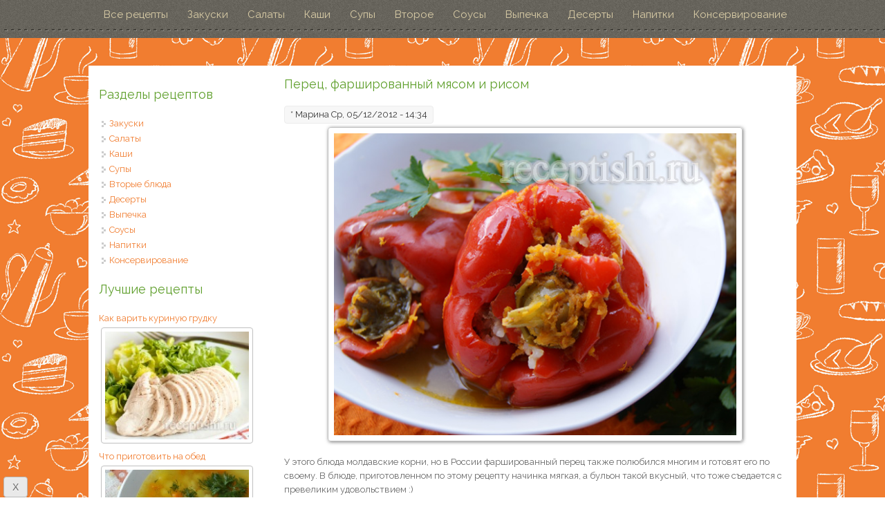

--- FILE ---
content_type: text/html; charset=utf-8
request_url: http://receptishi.ru/perec-farshirovannyj-myasom-i-risom
body_size: 10723
content:
<!DOCTYPE html>
<html>
<head>
<meta charset="utf-8" />
<meta name="viewport" content="width=device-width" />
<link rel="shortcut icon" href="http://receptishi.ru/sites/all/themes/alpha_responsive_theme/favicon.ico" type="image/vnd.microsoft.icon" />
<meta name="description" content="У этого блюда молдавские корни, но в России фаршированный перец также полюбился многим и готовят его по своему. В блюде, приготовленном по этому рецепту начинка мягкая, а бульон такой вкусный, что тоже съедается с превеликим удовольствием :) Ингредиенты на 2-х литровую кастрюлю" />
<meta name="keywords" content="перец, фаршированный, рецепт" />
<link rel="canonical" href="http://receptishi.ru/perec-farshirovannyj-myasom-i-risom" />
<link rel="shortlink" href="http://receptishi.ru/node/357" />
<meta property="og:title" content="Перец, фаршированный мясом и рисом" />
<meta property="og:description" content="У этого блюда молдавские корни, но в России фаршированный перец также полюбился многим и готовят его по своему. В блюде, приготовленном по этому рецепту начинка мягкая, а бульон такой вкусный, что тоже съедается с превеликим удовольствием :) Ингредиенты на 2-х литровую кастрюлю" />
<meta property="og:updated_time" content="2016-04-22T12:34:37+03:00" />
<meta property="article:published_time" content="2012-12-05T14:34:32+04:00" />
<meta property="article:modified_time" content="2016-04-22T12:34:37+03:00" />
<title>Перец, фаршированный мясом и рисом | Кулинарные рецепты с фото</title>
<link type="text/css" rel="stylesheet" href="http://receptishi.ru/foto/css/css_xE-rWrJf-fncB6ztZfd2huxqgxu4WO-qwma6Xer30m4.css" media="all" />
<link type="text/css" rel="stylesheet" href="http://receptishi.ru/foto/css/css_TsVRTbLFUpEZAfw-_bWPJu840QT523CPjUVJ5MRWfyk.css" media="all" />
<link type="text/css" rel="stylesheet" href="http://receptishi.ru/foto/css/css_7fuM059OGZu_ERGTAKThadBeWyETOS_QiGp9vlsS9VA.css" media="all" />
<link type="text/css" rel="stylesheet" href="http://receptishi.ru/foto/css/css_-1I4_IV8sfkBgef1wNGBl9IljUOjZKhujSQ3QgyCWjk.css" media="all" />
<script type="text/javascript" src="http://receptishi.ru/foto/js/js_vDrW3Ry_4gtSYaLsh77lWhWjIC6ml2QNkcfvfP5CVFs.js"></script>
<script type="text/javascript" src="http://receptishi.ru/foto/js/js_lkS5PPLVETiyLPMwKl5cLe8_myt3rLR1bf8KS4nURuA.js"></script>
<script type="text/javascript" src="http://receptishi.ru/foto/js/js_VqdpZWoU_vGNnZWkvVqgCewffrcp_UQEXWh-HYdrUrw.js"></script>
<script type="text/javascript">
<!--//--><![CDATA[//><!--
jQuery.extend(Drupal.settings, {"basePath":"\/","pathPrefix":"","ajaxPageState":{"theme":"alpha_responsive_theme","theme_token":"CAmaN_DlxXs6v2TLVwfvquXLsKou7Fw3eiLIiNkbXlg","js":{"misc\/jquery.js":1,"misc\/jquery.once.js":1,"misc\/drupal.js":1,"public:\/\/languages\/14-ru_m6ClNxOg4Q_TC_4Fma9A-SxzuqXnqL766GGCLoGpJRs.js":1,"misc\/textarea.js":1,"sites\/all\/themes\/alpha_responsive_theme\/js\/custom.js":1},"css":{"modules\/system\/system.base.css":1,"modules\/system\/system.menus.css":1,"modules\/system\/system.messages.css":1,"modules\/system\/system.theme.css":1,"modules\/comment\/comment.css":1,"modules\/field\/theme\/field.css":1,"modules\/node\/node.css":1,"modules\/search\/search.css":1,"modules\/user\/user.css":1,"sites\/all\/modules\/views\/css\/views.css":1,"sites\/all\/modules\/ctools\/css\/ctools.css":1,"public:\/\/honeypot\/honeypot.css":1,"sites\/all\/themes\/alpha_responsive_theme\/css\/font-awesome.css":1,"sites\/all\/themes\/alpha_responsive_theme\/css\/style.css":1,"sites\/all\/themes\/alpha_responsive_theme\/css\/media.css":1}},"urlIsAjaxTrusted":{"\/comment\/reply\/357":true}});
//--><!]]>
</script>
<!--[if IE 8 ]>    <html class="ie8 ielt9"> <![endif]-->
<!--[if lt IE 9]><script src="http://html5shiv.googlecode.com/svn/trunk/html5.js"></script><![endif]-->
</head>
<body class="html not-front not-logged-in one-sidebar sidebar-first page-node page-node- page-node-357 node-type-recept">
	<div id="skip-link">
		<a href="#main-content" class="element-invisible element-focusable">Перейти к основному содержанию</a>
	</div>
  	 <!-- /.region -->
	

<!-- main-menu -->

<div class="user-menu-wrapper">
  <div class="full-wrap">
      </div>
</div>


  <div class="menu-wrap">
    <nav id="main-menu"  role="navigation">
      <a class="nav-toggle" href="#">Navigation</a>
      <div class="menu-navigation-container">
        <ul class="menu"><li class="first leaf"><a href="/" title="">Все рецепты</a></li>
<li class="leaf"><a href="/zakuski" title="">Закуски</a></li>
<li class="leaf"><a href="/salaty" title="">Салаты</a></li>
<li class="leaf"><a href="/kashi" title="">Каши</a></li>
<li class="leaf"><a href="/supi" title="Рецепты первых блюд">Супы</a></li>
<li class="leaf"><a href="/vtoroe" title="">Второе</a></li>
<li class="leaf"><a href="/sousy" title="">Соусы</a></li>
<li class="leaf"><a href="/vypechka" title="">Выпечка</a></li>
<li class="leaf"><a href="/deserti" title="">Десерты</a></li>
<li class="leaf"><a href="/napitki" title="">Напитки</a></li>
<li class="last leaf"><a href="/konservirovanie" title="">Консервирование</a></li>
</ul>      </div>
      <div class="clear"></div>
    </nav>
  </div>

<!-- end main-menu -->

<!-- header -->

<div id="header_wrapper">  

  <header id="header" role="banner">
    <div class="top_left">
      
      <h1 id="site-title">
        <a href="/" title="Главная"></a>
        <div id="site-description"></div>
      </h1>
    </div>

    <div class="top_right">
          </div>
    <div class="clear"></div>

  </header>

</div>

<!-- end header -->




<div id="page-wrap">

  

   


  <div id="container">
    <div class="container-wrap">
      <div class="content-sidebar-wrap">
        <div id="content">
<div class="hrecipe">
          
          <section id="post-content" role="main">
          
            

                                    <h1 class="page-title fn">Перец, фаршированный мясом и рисом</h1>                                                            <div class="region region-content">
  <div id="block-system-main" class="block block-system">

      
  <div class="content">
                          <span property="dc:title" content="Перец, фаршированный мясом и рисом" class="rdf-meta element-hidden"></span><span property="sioc:num_replies" content="9" datatype="xsd:integer" class="rdf-meta element-hidden"></span>  
              <span class="submitted"><span property="dc:date dc:created" content="2012-12-05T14:34:32+04:00" datatype="xsd:dateTime" rel="sioc:has_creator">* <span class="username" xml:lang="" about="/user/39" typeof="sioc:UserAccount" property="foaf:name" datatype="">Марина</span> Ср, 05/12/2012 - 14:34</span></span>
      
    
  <div class="content node-recept">
    <div class="field field-name-body field-type-text-with-summary field-label-hidden"><div class="field-items"><div class="field-item even" property="content:encoded"><p><img class="photo result-photo" src="http://receptishi.ru/foto/vtoroe/perec-farshirovannyj-myasom-i-risom.jpg" width="600" height="450" alt="Перец, фаршированный мясом и рисом" /><br />
У этого блюда молдавские корни, но в России фаршированный перец также полюбился многим и готовят его по своему. В блюде, приготовленном по этому рецепту начинка мягкая, а бульон такой вкусный, что тоже съедается с превеликим удовольствием :)</p>
<h3>Ингредиенты на 2-х литровую кастрюлю</h3>
<ul><img src="http://receptishi.ru/foto/stiker.png" style="border: 0" width="114" height="120" align="right" /><li class="ingredient">красный сладкий перец 7 шт,</li>
<li class="ingredient">1/4 стакана риса,</li>
<li class="ingredient">250 г домашнего фарша говядина+свинина  3:1,</li>
<li class="ingredient">2 крупных белых луковицы,</li>
<li class="ingredient">1 средняя морковь,</li>
<li class="ingredient">3 помидора (или 200 г томатного сока),</li>
<li class="ingredient">соль,</li>
<li class="ingredient">лавровый лист,</li>
<li class="ingredient">петрушка,</li>
<li class="ingredient">красный острый перец свежемолотый.</li>
</ul><p>От формы кастрюли зависит количество перцев, у меня двухлитровая кастрюля из нержавейки, без выпуклых стенок.</p>
<h3>Рецепт приготовления фаршированного перца</h3>
<ol class="instructions"><li class="instruction">Из перца вырезаем хвостики с семенами, семена удаляем, "крышечки" с хвостиками оставляем. Выкладываем перцы в кастрюлю плотно, отверстиями вверх.</li>
<li class="instruction">Рис варим до полуготовности (минут 10 будет достаточно), воду сливаем, рис остужаем.</li>
<li class="instruction">1 белую луковицу нарезаем очень мелко.</li>
<li class="instruction">С помидоров снимаем шкурку, мякоть протираем через сито.</li>
<li class="instruction">Готовим начинку для перцев из фарша, риса, лука и мякоти 1 помидора. Немного посолите. Ничего страшного, если соли будет не достаточно, это можно компенсировать, досолив бульон. Перемешиваем.</li>
<li class="instruction">Начиняем перцы, не утрамбовывая фарш, но и не допуская пустого пространства внутри них. Накрываем крышечками с хвостиками.</li>
<li class="instruction">Заливаем перцы кипятком, чтобы вода доходила до крышечек, но не выше. Ставим на максимальный огонь, доводим до кипения и огонь убавляем для равномерного кипения.</li>
<li class="instruction">Выкладываем сверху оставшуюся мякоть помидоров, протертую на мелкой терке морковь, лук колечками, немного солим, накрываем крышкой и оставляем перцы вариться на 30 минут.</li>
<li class="instruction">Затем добавляем лавровый лист, зелень петрушки, острый перец, при необходимости соль (пробуйте бульон) и доводим до готовности (еще минут 10). Выключаем огонь и не открывая крышки даем настояться блюду не менее часа.</li>
</ol><p>Фаршированный перец готов. Все, можно кушать, угощайтесь :)</p>
</div></div></div><div class="field field-name-field-tags field-type-taxonomy-term-reference field-label-above"><div class="field-label">Категория рецепта:&nbsp;</div><div class="field-items"><div class="field-item even"><a href="/vtoroe" typeof="skos:Concept" property="rdfs:label skos:prefLabel" datatype="">Вторые блюда</a></div></div></div><div class="field field-name-field-n-bluda field-type-taxonomy-term-reference field-label-above"><div class="field-label">Назначение рецепта:&nbsp;</div><div class="field-items"><div class="field-item even"><a href="/samye-luchshie-recepty" typeof="skos:Concept" property="rdfs:label skos:prefLabel" datatype="">Самые лучшие рецепты</a></div><div class="field-item odd"><a href="/prazdnichnoe-goryachee" typeof="skos:Concept" property="rdfs:label skos:prefLabel" datatype="">Праздничные горячие блюда (второе)</a></div><div class="field-item even"><a href="/goryachee-na-den-rozhdeniya" typeof="skos:Concept" property="rdfs:label skos:prefLabel" datatype="">Горячие блюда на День рождения (второе)</a></div></div></div><div class="field field-name-field-ingr field-type-taxonomy-term-reference field-label-above"><div class="field-label">Что приготовить:&nbsp;</div><div class="field-items"><div class="field-item even"><a href="/bljuda-iz-perca" typeof="skos:Concept" property="rdfs:label skos:prefLabel" datatype="">Блюда из перца</a></div><div class="field-item odd"><a href="/bljuda-iz-risa" typeof="skos:Concept" property="rdfs:label skos:prefLabel" datatype="">Блюда из риса</a></div><div class="field-item even"><a href="/bljuda-iz-farsha" typeof="skos:Concept" property="rdfs:label skos:prefLabel" datatype="">Блюда из фарша</a></div></div></div>  </div>

      <footer>
      <ul class="links inline"><li class="comment-add first last active"><a href="/perec-farshirovannyj-myasom-i-risom#comment-form" title="Поделитесь мыслями и мнениями об этом материале." class="active">Добавить комментарий</a></li>
</ul>    </footer>
  
  <div id="comments" class="comment-wrapper">
          <h2 class="title">Комментарии</h2>
      
  <a id="comment-840"></a>
<div class="comment comment-by-anonymous clearfix" about="/comment/840#comment-840" typeof="sioc:Post sioct:Comment">

  <div class="attribution">

    
    <div class="comment-submitted">
      <p class="commenter-name">
        <span rel="sioc:has_creator"><span class="username" xml:lang="" typeof="sioc:UserAccount" property="foaf:name" datatype="">Тамара</span></span>      </p>
      <p class="comment-time">
        <span property="dc:date dc:created" content="2013-04-01T17:59:00+04:00" datatype="xsd:dateTime">Пнд, 01/04/2013 - 17:59</span>      </p>
      <p class="comment-permalink">
        <a href="/comment/840#comment-840" class="permalink" rel="bookmark">Permalink</a>      </p>
    </div>
  </div>

  <div class="comment-text">

    
        <h3 property="dc:title" datatype=""><a href="/comment/840#comment-840" class="permalink" rel="bookmark">Это самый вкусный рецепт</a></h3>
    
    <div class="content">
      <span rel="sioc:reply_of" resource="/perec-farshirovannyj-myasom-i-risom" class="rdf-meta element-hidden"></span><div class="field field-name-comment-body field-type-text-long field-label-hidden"><div class="field-items"><div class="field-item even" property="content:encoded">Это самый вкусный рецепт фаршированного перца! Я теперь буду готовить только по нему - начинка мягкая, нежная и сочная, а бульон повкуснее любого супа, съели буквально в драку :)) Огромадное спасибо за рецепт и побольше таких замечательных блюд!!!</div></div></div>          </div> <!-- /.content -->

    <ul class="links inline"><li class="comment-reply first last"><a href="/comment/reply/357/840">ответить</a></li>
</ul>  </div> <!-- /.comment-text -->
</div>
<a id="comment-841"></a>
<div class="comment comment-by-anonymous clearfix" about="/comment/841#comment-841" typeof="sioc:Post sioct:Comment">

  <div class="attribution">

    
    <div class="comment-submitted">
      <p class="commenter-name">
        <span rel="sioc:has_creator"><span class="username" xml:lang="" typeof="sioc:UserAccount" property="foaf:name" datatype="">Олеся</span></span>      </p>
      <p class="comment-time">
        <span property="dc:date dc:created" content="2013-04-01T18:27:00+04:00" datatype="xsd:dateTime">Пнд, 01/04/2013 - 18:27</span>      </p>
      <p class="comment-permalink">
        <a href="/comment/841#comment-841" class="permalink" rel="bookmark">Permalink</a>      </p>
    </div>
  </div>

  <div class="comment-text">

    
        <h3 property="dc:title" datatype=""><a href="/comment/841#comment-841" class="permalink" rel="bookmark">Приготовила с томатным соком,</a></h3>
    
    <div class="content">
      <span rel="sioc:reply_of" resource="/perec-farshirovannyj-myasom-i-risom" class="rdf-meta element-hidden"></span><div class="field field-name-comment-body field-type-text-long field-label-hidden"><div class="field-items"><div class="field-item even" property="content:encoded">Приготовила с томатным соком, объеденье!!! Спасибо за рецепт!!!</div></div></div>          </div> <!-- /.content -->

    <ul class="links inline"><li class="comment-reply first last"><a href="/comment/reply/357/841">ответить</a></li>
</ul>  </div> <!-- /.comment-text -->
</div>
<a id="comment-6192"></a>
<div class="comment comment-by-anonymous clearfix" about="/comment/6192#comment-6192" typeof="sioc:Post sioct:Comment">

  <div class="attribution">

    
    <div class="comment-submitted">
      <p class="commenter-name">
        <span rel="sioc:has_creator"><span class="username" xml:lang="" typeof="sioc:UserAccount" property="foaf:name" datatype="">Наташа</span></span>      </p>
      <p class="comment-time">
        <span property="dc:date dc:created" content="2014-09-29T09:58:00+04:00" datatype="xsd:dateTime">Пнд, 29/09/2014 - 09:58</span>      </p>
      <p class="comment-permalink">
        <a href="/comment/6192#comment-6192" class="permalink" rel="bookmark">Permalink</a>      </p>
    </div>
  </div>

  <div class="comment-text">

    
        <h3 property="dc:title" datatype=""><a href="/comment/6192#comment-6192" class="permalink" rel="bookmark">Всегда боялась готовить что</a></h3>
    
    <div class="content">
      <span rel="sioc:reply_of" resource="/perec-farshirovannyj-myasom-i-risom" class="rdf-meta element-hidden"></span><div class="field field-name-comment-body field-type-text-long field-label-hidden"><div class="field-items"><div class="field-item even" property="content:encoded">Всегда боялась готовить что-то фаршированное, но оказалось это легко и просто, а главное очень вкусно! Спасибо за рецепт!</div></div></div>          </div> <!-- /.content -->

    <ul class="links inline"><li class="comment-reply first last"><a href="/comment/reply/357/6192">ответить</a></li>
</ul>  </div> <!-- /.comment-text -->
</div>
<a id="comment-7144"></a>
<div class="comment comment-by-anonymous clearfix" about="/comment/7144#comment-7144" typeof="sioc:Post sioct:Comment">

  <div class="attribution">

    
    <div class="comment-submitted">
      <p class="commenter-name">
        <span rel="sioc:has_creator"><span class="username" xml:lang="" typeof="sioc:UserAccount" property="foaf:name" datatype="">Мария</span></span>      </p>
      <p class="comment-time">
        <span property="dc:date dc:created" content="2015-01-08T19:20:00+03:00" datatype="xsd:dateTime">Чт, 08/01/2015 - 19:20</span>      </p>
      <p class="comment-permalink">
        <a href="/comment/7144#comment-7144" class="permalink" rel="bookmark">Permalink</a>      </p>
    </div>
  </div>

  <div class="comment-text">

    
        <h3 property="dc:title" datatype=""><a href="/comment/7144#comment-7144" class="permalink" rel="bookmark">Просто супер! Готовила из</a></h3>
    
    <div class="content">
      <span rel="sioc:reply_of" resource="/perec-farshirovannyj-myasom-i-risom" class="rdf-meta element-hidden"></span><div class="field field-name-comment-body field-type-text-long field-label-hidden"><div class="field-items"><div class="field-item even" property="content:encoded">Просто супер! Готовила из замороженных перцев, но все равно очень вкусно! Спасибо!</div></div></div>          </div> <!-- /.content -->

    <ul class="links inline"><li class="comment-reply first last"><a href="/comment/reply/357/7144">ответить</a></li>
</ul>  </div> <!-- /.comment-text -->
</div>
<a id="comment-7145"></a>
<div class="comment comment-by-anonymous clearfix" about="/comment/7145#comment-7145" typeof="sioc:Post sioct:Comment">

  <div class="attribution">

    
    <div class="comment-submitted">
      <p class="commenter-name">
        <span rel="sioc:has_creator"><span class="username" xml:lang="" typeof="sioc:UserAccount" property="foaf:name" datatype="">Валентина</span></span>      </p>
      <p class="comment-time">
        <span property="dc:date dc:created" content="2015-01-08T19:24:00+03:00" datatype="xsd:dateTime">Чт, 08/01/2015 - 19:24</span>      </p>
      <p class="comment-permalink">
        <a href="/comment/7145#comment-7145" class="permalink" rel="bookmark">Permalink</a>      </p>
    </div>
  </div>

  <div class="comment-text">

    
        <h3 property="dc:title" datatype=""><a href="/comment/7145#comment-7145" class="permalink" rel="bookmark">Искала пошаговый фото-рецепт</a></h3>
    
    <div class="content">
      <span rel="sioc:reply_of" resource="/perec-farshirovannyj-myasom-i-risom" class="rdf-meta element-hidden"></span><div class="field field-name-comment-body field-type-text-long field-label-hidden"><div class="field-items"><div class="field-item even" property="content:encoded">Искала пошаговый фото-рецепт фаршированных перцев, но оказалось - фотографии не главное. Что-то зацепило в вашем рецепте, написано очень вкусно, с душой и знанием дела, сразу видно, что любит готовить человек! Вдохновилась и тоже приготовила - перцы просто великолепны! 
с ОГРОМНОЙ БЛАГОДАРНОСТЬЮ ОТ ВСЕЙ НАШЕЙ БОЛЬШОЙ СЕМЬИ!</div></div></div>          </div> <!-- /.content -->

    <ul class="links inline"><li class="comment-reply first last"><a href="/comment/reply/357/7145">ответить</a></li>
</ul>  </div> <!-- /.comment-text -->
</div>
<a id="comment-7146"></a>
<div class="comment comment-by-anonymous clearfix" about="/comment/7146#comment-7146" typeof="sioc:Post sioct:Comment">

  <div class="attribution">

    
    <div class="comment-submitted">
      <p class="commenter-name">
        <span rel="sioc:has_creator"><span class="username" xml:lang="" typeof="sioc:UserAccount" property="foaf:name" datatype="">Гость</span></span>      </p>
      <p class="comment-time">
        <span property="dc:date dc:created" content="2015-01-08T19:27:00+03:00" datatype="xsd:dateTime">Чт, 08/01/2015 - 19:27</span>      </p>
      <p class="comment-permalink">
        <a href="/comment/7146#comment-7146" class="permalink" rel="bookmark">Permalink</a>      </p>
    </div>
  </div>

  <div class="comment-text">

    
        <h3 property="dc:title" datatype=""><a href="/comment/7146#comment-7146" class="permalink" rel="bookmark">Просто обалденно вкусно!</a></h3>
    
    <div class="content">
      <span rel="sioc:reply_of" resource="/perec-farshirovannyj-myasom-i-risom" class="rdf-meta element-hidden"></span><div class="field field-name-comment-body field-type-text-long field-label-hidden"><div class="field-items"><div class="field-item even" property="content:encoded">Просто обалденно вкусно!</div></div></div>          </div> <!-- /.content -->

    <ul class="links inline"><li class="comment-reply first last"><a href="/comment/reply/357/7146">ответить</a></li>
</ul>  </div> <!-- /.comment-text -->
</div>
<a id="comment-7472"></a>
<div class="comment comment-by-anonymous clearfix" about="/comment/7472#comment-7472" typeof="sioc:Post sioct:Comment">

  <div class="attribution">

    
    <div class="comment-submitted">
      <p class="commenter-name">
        <span rel="sioc:has_creator"><span class="username" xml:lang="" typeof="sioc:UserAccount" property="foaf:name" datatype="">Елена</span></span>      </p>
      <p class="comment-time">
        <span property="dc:date dc:created" content="2015-08-11T16:28:00+03:00" datatype="xsd:dateTime">Втр, 11/08/2015 - 16:28</span>      </p>
      <p class="comment-permalink">
        <a href="/comment/7472#comment-7472" class="permalink" rel="bookmark">Permalink</a>      </p>
    </div>
  </div>

  <div class="comment-text">

    
        <h3 property="dc:title" datatype=""><a href="/comment/7472#comment-7472" class="permalink" rel="bookmark">Это самые вкусные</a></h3>
    
    <div class="content">
      <span rel="sioc:reply_of" resource="/perec-farshirovannyj-myasom-i-risom" class="rdf-meta element-hidden"></span><div class="field field-name-comment-body field-type-text-long field-label-hidden"><div class="field-items"><div class="field-item even" property="content:encoded">Это самые вкусные фаршированные перцы, ммммм, объеденье! </div></div></div>          </div> <!-- /.content -->

    <ul class="links inline"><li class="comment-reply first last"><a href="/comment/reply/357/7472">ответить</a></li>
</ul>  </div> <!-- /.comment-text -->
</div>
<a id="comment-7666"></a>
<div class="comment comment-by-anonymous clearfix" about="/comment/7666#comment-7666" typeof="sioc:Post sioct:Comment">

  <div class="attribution">

    
    <div class="comment-submitted">
      <p class="commenter-name">
        <span rel="sioc:has_creator"><span class="username" xml:lang="" typeof="sioc:UserAccount" property="foaf:name" datatype="">Гость</span></span>      </p>
      <p class="comment-time">
        <span property="dc:date dc:created" content="2015-10-11T15:58:00+03:00" datatype="xsd:dateTime">Вс, 11/10/2015 - 15:58</span>      </p>
      <p class="comment-permalink">
        <a href="/comment/7666#comment-7666" class="permalink" rel="bookmark">Permalink</a>      </p>
    </div>
  </div>

  <div class="comment-text">

    
        <h3 property="dc:title" datatype=""><a href="/comment/7666#comment-7666" class="permalink" rel="bookmark">Просто нет слов как вкусно,</a></h3>
    
    <div class="content">
      <span rel="sioc:reply_of" resource="/perec-farshirovannyj-myasom-i-risom" class="rdf-meta element-hidden"></span><div class="field field-name-comment-body field-type-text-long field-label-hidden"><div class="field-items"><div class="field-item even" property="content:encoded">Просто нет слов как вкусно, СПАСИБО!</div></div></div>          </div> <!-- /.content -->

    <ul class="links inline"><li class="comment-reply first last"><a href="/comment/reply/357/7666">ответить</a></li>
</ul>  </div> <!-- /.comment-text -->
</div>
<a id="comment-9983"></a>
<div class="comment comment-by-anonymous clearfix" about="/comment/9983#comment-9983" typeof="sioc:Post sioct:Comment">

  <div class="attribution">

    
    <div class="comment-submitted">
      <p class="commenter-name">
        <span rel="sioc:has_creator"><span class="username" xml:lang="" typeof="sioc:UserAccount" property="foaf:name" datatype="">Оля</span></span>      </p>
      <p class="comment-time">
        <span property="dc:date dc:created" content="2017-06-21T16:41:00+03:00" datatype="xsd:dateTime">Ср, 21/06/2017 - 16:41</span>      </p>
      <p class="comment-permalink">
        <a href="/comment/9983#comment-9983" class="permalink" rel="bookmark">Permalink</a>      </p>
    </div>
  </div>

  <div class="comment-text">

    
        <h3 property="dc:title" datatype=""><a href="/comment/9983#comment-9983" class="permalink" rel="bookmark">Вкуснейший бульон и</a></h3>
    
    <div class="content">
      <span rel="sioc:reply_of" resource="/perec-farshirovannyj-myasom-i-risom" class="rdf-meta element-hidden"></span><div class="field field-name-comment-body field-type-text-long field-label-hidden"><div class="field-items"><div class="field-item even" property="content:encoded">Вкуснейший бульон и обалденные перчики! Спасибо!</div></div></div>          </div> <!-- /.content -->

    <ul class="links inline"><li class="comment-reply first last"><a href="/comment/reply/357/9983">ответить</a></li>
</ul>  </div> <!-- /.comment-text -->
</div>

      <h2 class="title comment-form">Добавить комментарий</h2>
    <form class="comment-form" action="/comment/reply/357" method="post" id="comment-form" accept-charset="UTF-8"><div><div class="form-item form-type-textfield form-item-name">
  <label for="edit-name">Ваше имя </label>
 <input type="text" id="edit-name" name="name" value="" size="30" maxlength="60" class="form-text" />
</div>
<div class="field-type-text-long field-name-comment-body field-widget-text-textarea form-wrapper" id="edit-comment-body"><div id="comment-body-add-more-wrapper"><div class="form-item form-type-textarea form-item-comment-body-und-0-value">
  <label for="edit-comment-body-und-0-value">Комментарии к рецепту <span class="form-required" title="Обязательное поле">*</span></label>
 <div class="form-textarea-wrapper resizable"><textarea class="text-full form-textarea required" id="edit-comment-body-und-0-value" name="comment_body[und][0][value]" cols="60" rows="3"></textarea></div>
<div class="description">У нас принято благодарить за рецепт, если он Вам понравился :)</div>
</div>
</div></div><input type="hidden" name="form_build_id" value="form-rWajWWLR210ko_afnR8UYH7uUMSxLxDz7h9f-APDaNs" />
<input type="hidden" name="form_id" value="comment_node_recept_form" />
<input type="hidden" name="honeypot_time" value="1768835810|ARmTQsJe-Cc7vnvf0DwV5xGDTqaiWWrTjiQe3TDhLjA" />
<div class="form-actions form-wrapper" id="edit-actions"><input type="submit" id="edit-submit" name="op" value="Сохранить" class="form-submit" /><input type="submit" id="edit-preview" name="op" value="Предпросмотр" class="form-submit" /></div><div class="url-textfield"><div class="form-item form-type-textfield form-item-url">
  <label for="edit-url">Leave this field blank </label>
 <input autocomplete="off" type="text" id="edit-url" name="url" value="" size="20" maxlength="128" class="form-text" />
</div>
</div></div></form>  </div>
  </div>
  
</div> <!-- /.block -->
<div id="block-block-8" class="block block-block">

      
  <div class="content">
    <!-- Yandex.RTB -->
<script>window.yaContextCb=window.yaContextCb||[]</script>
<script src="https://yandex.ru/ads/system/context.js" async></script>
<!-- Yandex.RTB R-A-1576968-1 -->
<div id="yandex_rtb_R-A-1576968-1"></div>
<script>window.yaContextCb.push(()=>{
  Ya.Context.AdvManager.render({
    renderTo: 'yandex_rtb_R-A-1576968-1',
    blockId: 'R-A-1576968-1'
  })
})</script>  </div>
  
</div> <!-- /.block -->
<div id="block-views-similarterms-block" class="block block-views">

        <h2 >Еще обязательно попробуйте:</h2>
    
  <div class="content">
    <div class="view view-similarterms view-id-similarterms view-display-id-block view-dom-id-ba3e935446b610842003ccebe618053c">
        
  
  
      <div class="view-content">
      <table class="views-view-grid cols-3">
  
  <tbody>
          <tr  class="row-1 row-first">
                  <td  class="col-1 col-first">
              
  <div class="views-field views-field-title">        <span class="field-content"><a href="/ezhiki-iz-farsha-s-risom-v-duhovke">Ежики из фарша с рисом и подливкой в духовке</a></span>  </div>  
  <div class="views-field views-field-field-image">        <div class="field-content"><a href="/ezhiki-iz-farsha-s-risom-v-duhovke"><img typeof="foaf:Image" src="http://receptishi.ru/foto/rec/ezhiki-iz-farsha-s-risom-v-duhovke02.jpg" width="200" height="150" alt="Ежики из фарша с рисом в духовке" /></a></div>  </div>          </td>
                  <td  class="col-2">
              
  <div class="views-field views-field-title">        <span class="field-content"><a href="/kabachki-farshirovannye-mjasnym-farshem-risom-zapechennye-v-duhovke">Кабачки, фаршированные мясным фаршем и рисом, запеченные в духовке</a></span>  </div>  
  <div class="views-field views-field-field-image">        <div class="field-content"><a href="/kabachki-farshirovannye-mjasnym-farshem-risom-zapechennye-v-duhovke"><img typeof="foaf:Image" src="http://receptishi.ru/foto/rec/kabachki-farshirovannye-farshem-risom-v-duhovke.jpg" width="200" height="150" alt="Кабачки, фаршированные мясным фаршем и рисом, запеченные в духовке" /></a></div>  </div>          </td>
                  <td  class="col-3 col-last">
              
  <div class="views-field views-field-title">        <span class="field-content"><a href="/klassicheskaja-lazanja-s-farshem">Лазанья с фаршем классическая</a></span>  </div>  
  <div class="views-field views-field-field-image">        <div class="field-content"><a href="/klassicheskaja-lazanja-s-farshem"><img typeof="foaf:Image" src="http://receptishi.ru/foto/rec/klassicheskaja-lazanja-s-farshem.jpg" width="200" height="150" alt="Лазанья с фаршем классическая" /></a></div>  </div>          </td>
              </tr>
          <tr  class="row-2 row-last">
                  <td  class="col-1 col-first">
              
  <div class="views-field views-field-title">        <span class="field-content"><a href="/plov-s-kuricej">Плов с курицей</a></span>  </div>  
  <div class="views-field views-field-field-image">        <div class="field-content"><a href="/plov-s-kuricej"><img typeof="foaf:Image" src="http://receptishi.ru/foto/rec/plov-s-kuricej.jpg" width="200" height="150" alt="Плов с курицей" /></a></div>  </div>          </td>
                  <td  class="col-2">
              
  <div class="views-field views-field-title">        <span class="field-content"><a href="/kurinaja-grudka-v-folge-s-risom-i-ovoshhami">Куриная грудка в фольге, с рисом и овощами</a></span>  </div>  
  <div class="views-field views-field-field-image">        <div class="field-content"><a href="/kurinaja-grudka-v-folge-s-risom-i-ovoshhami"><img typeof="foaf:Image" src="http://receptishi.ru/foto/rec/kurinaja-grudka-v-folge-s-risom-i-ovoshhami.jpg" width="200" height="150" alt="Куриная грудка в фольге, с рисом и овощами" /></a></div>  </div>          </td>
                  <td  class="col-3 col-last">
              
  <div class="views-field views-field-title">        <span class="field-content"><a href="/irlandskoe-ragu-s-govjadinoj-i-pivom">Ирландское рагу с говядиной и пивом</a></span>  </div>  
  <div class="views-field views-field-field-image">        <div class="field-content"><a href="/irlandskoe-ragu-s-govjadinoj-i-pivom"><img typeof="foaf:Image" src="http://receptishi.ru/foto/rec/irlandskoe-ragu-s-govjadinoj-i-pivom.jpg" width="200" height="150" alt="Ирландское рагу с говядиной и пивом" /></a></div>  </div>          </td>
              </tr>
      </tbody>
</table>
    </div>
  
  
  
  
  
  
</div>  </div>
  
</div> <!-- /.block -->
<div id="block-block-13" class="block block-block">

      
  <div class="content">
    <script>
  (function() {
    var cx = '013752084695220179613:4-ch8s6nq6g';
    var gcse = document.createElement('script');
    gcse.type = 'text/javascript';
    gcse.async = true;
    gcse.src = (document.location.protocol == 'https:' ? 'https:' : 'http:') +
        '//cse.google.com/cse.js?cx=' + cx;
    var s = document.getElementsByTagName('script')[0];
    s.parentNode.insertBefore(gcse, s);
  })();
</script>
<gcse:search></gcse:search>  </div>
  
</div> <!-- /.block -->
<div id="block-block-5" class="block block-block">

      
  <div class="content">
    <p>Мы уверены, что вы тоже знаете много рецептов вкусных блюд. Поделитесь с нами? А мы приготовим, сфотографируем и выложим на рецептышах с упоминанием вашего авторства. Свои рецепты можно оставлять в комментариях к любому блюду.</p>
<p><a href="http://receptishi.ru/poisk-receptov"><img src="http://receptishi.ru/foto/krasota.jpg" width="700" height="74" alt="Рецепты по алфавиту и праздникам" title="Рецепты по алфавиту и праздникам" /></a></p>
<p align="center"><font color="#800000"><b><a href="http://receptishi.ru/poisk-receptov">ПОИСК РЕЦЕПТОВ ПО АЛФАВИТУ, ИНГРЕДИЕНТАМ И ПРАЗДНИКАМ</a></b></font></p>
<p align="center">При копировании рецептов активная ссылка на <a href="http://receptishi.ru/">Рецептыши.ру</a> обязательна!</p>
  </div>
  
</div> <!-- /.block -->
<div id="block-block-17" class="block block-block">

      
  <div class="content">
    <style>
.tar {
    position: fixed;
    bottom: 0px;
    left: 0px;
    opacity:0.7; /*Элемент полностью прозрачный (невидимый)*/
    transition: 3s; /*Скорость перехода состояния элемента*/
    animation: show 5s 1; /* Указываем название анимации, её время и количество повторов*/
    animation-fill-mode: forwards; /* Чтобы элемент оставался в конечном состоянии анимации */
    animation-delay: 3s; /* Задержка перед началом */
    z-index: 100;
}
@keyframes show{
 10%{ opacity:1; }
  50%{ opacity:1; }
  80% { opacity:1; }
 100%{ opacity:1; }
}   
</style>

<div class="tar">
<button class="p" type="button" data-dismiss="alert">X</button>
<script async src="https://ad.mail.ru/static/ads-async.js"></script>
<ins class="mrg-tag" style="display:block;text-decoration: none;" data-ad-client="ad-1006737" data-ad-slot="1006737"></ins>  
<script>(MRGtag = window.MRGtag || []).push({})</script>
</div>  </div>
  
</div> <!-- /.block -->
</div>
 <!-- /.region -->
          </section> <!-- /#main -->
        </div>
</div>      
                  <aside id="sidebar-first" role="complementary">
            <div class="region region-sidebar-first">
  <div id="block-menu-menu-razdely" class="block block-menu">

        <h2 >Разделы рецептов</h2>
    
  <div class="content">
    <ul class="menu"><li class="first collapsed"><a href="/zakuski" title="Закуски">Закуски</a></li>
<li class="collapsed"><a href="/salaty" title="Салаты">Салаты</a></li>
<li class="leaf"><a href="/kashi" title="Каши">Каши</a></li>
<li class="collapsed"><a href="/supi" title="Супы">Супы</a></li>
<li class="collapsed"><a href="/vtoroe" title="Вторые блюда">Вторые блюда</a></li>
<li class="collapsed"><a href="/deserti" title="Десерты">Десерты</a></li>
<li class="collapsed"><a href="/vypechka" title="Выпечка">Выпечка</a></li>
<li class="leaf"><a href="/sousy" title="Соусы">Соусы</a></li>
<li class="collapsed"><a href="/napitki" title="Напитки">Напитки</a></li>
<li class="last collapsed"><a href="/konservirovanie" title="Консервирование">Консервирование</a></li>
</ul>  </div>
  
</div> <!-- /.block -->
<div id="block-block-6" class="block block-block">

        <h2 >Лучшие рецепты</h2>
    
  <div class="content">
    <p><a href="http://receptishi.ru/varenaya-kurinaya-grudka-kak-i-skolko-varit-kurinuyu-grudku">Как варить куриную грудку<img src="http://receptishi.ru/foto/rec/varenaya-kurinaya-grudka-kak-i-skolko-varit-kurinuyu-grudku.jpg" width="220" height="140" alt="Как и сколько варить куриную грудку" /></a> <a href="http://receptishi.ru/chto-prigotovit-na-obed">Что приготовить на обед<img src="http://receptishi.ru/foto/rec/sup-kurinyi-so-zvezdochkami.jpg" width="220" height="140" alt="Что приготовить на обед" /></a> <a href="http://receptishi.ru/chto-prigotovit-na-uzhin">Что приготовить на ужин<img src="http://receptishi.ru/foto/rec/ezhiki-iz-farsha-s-risom-v-duhovke02.jpg" width="220" height="140" alt="Что приготовить на ужин" /></a> <a href="http://receptishi.ru/vypechka">Вкусняшки<img src="http://receptishi.ru/foto/rec/pechene-lincer.jpg" width="220" height="140" alt="Выпечка" /></a> <a href="http://receptishi.ru/samye-luchshie-recepty">Еще рецепты &gt;&gt;</a></p>
  </div>
  
</div> <!-- /.block -->
<div id="block-menu-menu-nacion" class="block block-menu">

        <h2 >Кухни народов</h2>
    
  <div class="content">
    <ul class="menu"><li class="first leaf"><a href="/russkaya-kuhnya" title="Рецепты Русской национальной кухни">Русская кухня</a></li>
<li class="leaf"><a href="/ukrainskaya-kuhnya" title="Рецепты Украинской национальной кухни">Украинская кухня</a></li>
<li class="leaf"><a href="/belorusskaya-kuhnya" title="Рецепты Белорусской национальной кухни">Белорусская кухня</a></li>
<li class="leaf"><a href="/moldavskaya-kuhnya" title="">Молдавская кухня</a></li>
<li class="leaf"><a href="/gruzinskaya-kuhnya" title="">Грузинская кухня</a></li>
<li class="leaf"><a href="/armyanskaya-kuhnya" title="">Армянская кухня</a></li>
<li class="leaf"><a href="/azerbajdzhanskaya-kuhnya" title="">Азербайджанская кухня</a></li>
<li class="leaf"><a href="/italyanskaya-kuhnya" title="">Итальянская кухня</a></li>
<li class="leaf"><a href="/francuzskaya-kuhnya" title="">Французская кухня</a></li>
<li class="leaf"><a href="/taiskaya-kuhnya" title="Блюда тайской кухни">Тайская кухня</a></li>
<li class="leaf"><a href="/kitaiskaya-kuhnya" title="">Китайская кухня</a></li>
<li class="leaf"><a href="/yaponskaya-kuhnya" title="">Японская кухня</a></li>
<li class="last leaf"><a href="/koreiskaya-kuhnya" title="">Корейская кухня</a></li>
</ul>  </div>
  
</div> <!-- /.block -->
<div id="block-menu-menu-menu-avtory" class="block block-menu">

        <h2 >Именитые авторы</h2>
    
  <div class="content">
    <ul class="menu"><li class="first last leaf"><a href="/recepty-po-pohlebkinu" title="">В. Похлебкин</a></li>
</ul>  </div>
  
</div> <!-- /.block -->
<div id="block-block-11" class="block block-block">

        <h2 >Мы в соцсетях</h2>
    
  <div class="content">
    <script type="text/javascript" src="//vk.com/js/api/openapi.js?115"></script><!-- VK Widget --><div id="vk_groups"></div>
<style type="text/css">
<!--/*--><![CDATA[/* ><!--*/
#vk_groups, #vk_groups iframe {max-width: 100% !important;}
/*--><!]]>*/
</style><script type="text/javascript">
<!--//--><![CDATA[// ><!--

VK.Widgets.Group("vk_groups", {mode: 0, width: "auto", height: "260", color1: 'FFFFFF', color2: '393E42', color3: '5B7FA6'}, 10279382);

//--><!]]>
</script><p>
</p><div id="ok_group_widget"></div>
<style>
<!--/*--><![CDATA[/* ><!--*/
#__okGroup0{width:100% !important;}
/*--><!]]>*/
</style><script>
<!--//--><![CDATA[// ><!--

!function (d, id, did, st) {
  var js = d.createElement("script");
  js.src = "http://connect.ok.ru/connect.js";
  js.onload = js.onreadystatechange = function () {
  if (!this.readyState || this.readyState == "loaded" || this.readyState == "complete") {
    if (!this.executed) {
      this.executed = true;
      setTimeout(function () {
        OK.CONNECT.insertGroupWidget(id,did,st);
      }, 0);
    }
  }}
  d.documentElement.appendChild(js);
}(document,"ok_group_widget","52311067853015","{width:800,height:280}");

//--><!]]>
</script>  </div>
  
</div> <!-- /.block -->
<div id="block-block-1" class="block block-block">

      
  <div class="content">
    <!--LiveInternet counter--><script type="text/javascript"><!--
document.write("<a href='http://www.liveinternet.ru/click' "+
"target=_blank><img src='//counter.yadro.ru/hit?t44.1;r"+
escape(document.referrer)+((typeof(screen)=="undefined")?"":
";s"+screen.width+"*"+screen.height+"*"+(screen.colorDepth?
screen.colorDepth:screen.pixelDepth))+";u"+escape(document.URL)+
";"+Math.random()+
"' alt='' title='LiveInternet' "+
"border='0' width='31' height='31'><\/a>")
//--></script><!--/LiveInternet-->  </div>
  
</div> <!-- /.block -->
</div>
 <!-- /.region -->
          </aside>  <!-- /#sidebar-first -->
              
        </div>

        
            </div>
  </div>

  <!-- Footer -->

  <div id="footer">
    <div id="footer_wrapper">
          </div>
  </div>



  <div class="footer_credit">
    <!-- Social Links -->
          
    <div id="copyright">
      <p class="copyright">
        Copyright &copy; 2026,  </p> 
      <p class="credits"> </p>
      <div class="clear"></div>
    </div>
  </div>

  <!-- end Footer -->

</div>

	</body>
</html>